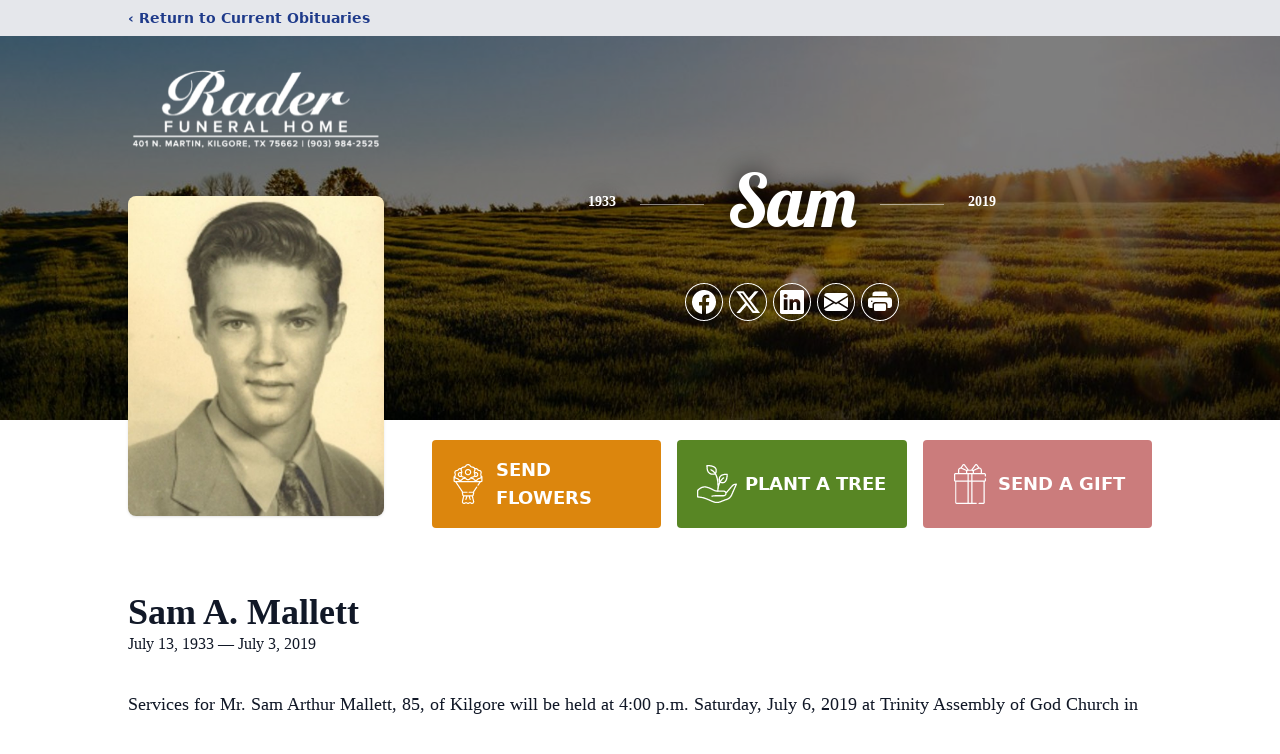

--- FILE ---
content_type: text/html; charset=utf-8
request_url: https://www.google.com/recaptcha/enterprise/anchor?ar=1&k=6LexwAIqAAAAAHaZs_j0d1AKhUOeKoRjXdAQyaxK&co=aHR0cHM6Ly93d3cucmFkZXJmdW5lcmFsaG9tZS5jb206NDQz&hl=en&type=image&v=9TiwnJFHeuIw_s0wSd3fiKfN&theme=light&size=invisible&badge=bottomright&anchor-ms=20000&execute-ms=30000&cb=a66gb2i8yws4
body_size: 48341
content:
<!DOCTYPE HTML><html dir="ltr" lang="en"><head><meta http-equiv="Content-Type" content="text/html; charset=UTF-8">
<meta http-equiv="X-UA-Compatible" content="IE=edge">
<title>reCAPTCHA</title>
<style type="text/css">
/* cyrillic-ext */
@font-face {
  font-family: 'Roboto';
  font-style: normal;
  font-weight: 400;
  font-stretch: 100%;
  src: url(//fonts.gstatic.com/s/roboto/v48/KFO7CnqEu92Fr1ME7kSn66aGLdTylUAMa3GUBHMdazTgWw.woff2) format('woff2');
  unicode-range: U+0460-052F, U+1C80-1C8A, U+20B4, U+2DE0-2DFF, U+A640-A69F, U+FE2E-FE2F;
}
/* cyrillic */
@font-face {
  font-family: 'Roboto';
  font-style: normal;
  font-weight: 400;
  font-stretch: 100%;
  src: url(//fonts.gstatic.com/s/roboto/v48/KFO7CnqEu92Fr1ME7kSn66aGLdTylUAMa3iUBHMdazTgWw.woff2) format('woff2');
  unicode-range: U+0301, U+0400-045F, U+0490-0491, U+04B0-04B1, U+2116;
}
/* greek-ext */
@font-face {
  font-family: 'Roboto';
  font-style: normal;
  font-weight: 400;
  font-stretch: 100%;
  src: url(//fonts.gstatic.com/s/roboto/v48/KFO7CnqEu92Fr1ME7kSn66aGLdTylUAMa3CUBHMdazTgWw.woff2) format('woff2');
  unicode-range: U+1F00-1FFF;
}
/* greek */
@font-face {
  font-family: 'Roboto';
  font-style: normal;
  font-weight: 400;
  font-stretch: 100%;
  src: url(//fonts.gstatic.com/s/roboto/v48/KFO7CnqEu92Fr1ME7kSn66aGLdTylUAMa3-UBHMdazTgWw.woff2) format('woff2');
  unicode-range: U+0370-0377, U+037A-037F, U+0384-038A, U+038C, U+038E-03A1, U+03A3-03FF;
}
/* math */
@font-face {
  font-family: 'Roboto';
  font-style: normal;
  font-weight: 400;
  font-stretch: 100%;
  src: url(//fonts.gstatic.com/s/roboto/v48/KFO7CnqEu92Fr1ME7kSn66aGLdTylUAMawCUBHMdazTgWw.woff2) format('woff2');
  unicode-range: U+0302-0303, U+0305, U+0307-0308, U+0310, U+0312, U+0315, U+031A, U+0326-0327, U+032C, U+032F-0330, U+0332-0333, U+0338, U+033A, U+0346, U+034D, U+0391-03A1, U+03A3-03A9, U+03B1-03C9, U+03D1, U+03D5-03D6, U+03F0-03F1, U+03F4-03F5, U+2016-2017, U+2034-2038, U+203C, U+2040, U+2043, U+2047, U+2050, U+2057, U+205F, U+2070-2071, U+2074-208E, U+2090-209C, U+20D0-20DC, U+20E1, U+20E5-20EF, U+2100-2112, U+2114-2115, U+2117-2121, U+2123-214F, U+2190, U+2192, U+2194-21AE, U+21B0-21E5, U+21F1-21F2, U+21F4-2211, U+2213-2214, U+2216-22FF, U+2308-230B, U+2310, U+2319, U+231C-2321, U+2336-237A, U+237C, U+2395, U+239B-23B7, U+23D0, U+23DC-23E1, U+2474-2475, U+25AF, U+25B3, U+25B7, U+25BD, U+25C1, U+25CA, U+25CC, U+25FB, U+266D-266F, U+27C0-27FF, U+2900-2AFF, U+2B0E-2B11, U+2B30-2B4C, U+2BFE, U+3030, U+FF5B, U+FF5D, U+1D400-1D7FF, U+1EE00-1EEFF;
}
/* symbols */
@font-face {
  font-family: 'Roboto';
  font-style: normal;
  font-weight: 400;
  font-stretch: 100%;
  src: url(//fonts.gstatic.com/s/roboto/v48/KFO7CnqEu92Fr1ME7kSn66aGLdTylUAMaxKUBHMdazTgWw.woff2) format('woff2');
  unicode-range: U+0001-000C, U+000E-001F, U+007F-009F, U+20DD-20E0, U+20E2-20E4, U+2150-218F, U+2190, U+2192, U+2194-2199, U+21AF, U+21E6-21F0, U+21F3, U+2218-2219, U+2299, U+22C4-22C6, U+2300-243F, U+2440-244A, U+2460-24FF, U+25A0-27BF, U+2800-28FF, U+2921-2922, U+2981, U+29BF, U+29EB, U+2B00-2BFF, U+4DC0-4DFF, U+FFF9-FFFB, U+10140-1018E, U+10190-1019C, U+101A0, U+101D0-101FD, U+102E0-102FB, U+10E60-10E7E, U+1D2C0-1D2D3, U+1D2E0-1D37F, U+1F000-1F0FF, U+1F100-1F1AD, U+1F1E6-1F1FF, U+1F30D-1F30F, U+1F315, U+1F31C, U+1F31E, U+1F320-1F32C, U+1F336, U+1F378, U+1F37D, U+1F382, U+1F393-1F39F, U+1F3A7-1F3A8, U+1F3AC-1F3AF, U+1F3C2, U+1F3C4-1F3C6, U+1F3CA-1F3CE, U+1F3D4-1F3E0, U+1F3ED, U+1F3F1-1F3F3, U+1F3F5-1F3F7, U+1F408, U+1F415, U+1F41F, U+1F426, U+1F43F, U+1F441-1F442, U+1F444, U+1F446-1F449, U+1F44C-1F44E, U+1F453, U+1F46A, U+1F47D, U+1F4A3, U+1F4B0, U+1F4B3, U+1F4B9, U+1F4BB, U+1F4BF, U+1F4C8-1F4CB, U+1F4D6, U+1F4DA, U+1F4DF, U+1F4E3-1F4E6, U+1F4EA-1F4ED, U+1F4F7, U+1F4F9-1F4FB, U+1F4FD-1F4FE, U+1F503, U+1F507-1F50B, U+1F50D, U+1F512-1F513, U+1F53E-1F54A, U+1F54F-1F5FA, U+1F610, U+1F650-1F67F, U+1F687, U+1F68D, U+1F691, U+1F694, U+1F698, U+1F6AD, U+1F6B2, U+1F6B9-1F6BA, U+1F6BC, U+1F6C6-1F6CF, U+1F6D3-1F6D7, U+1F6E0-1F6EA, U+1F6F0-1F6F3, U+1F6F7-1F6FC, U+1F700-1F7FF, U+1F800-1F80B, U+1F810-1F847, U+1F850-1F859, U+1F860-1F887, U+1F890-1F8AD, U+1F8B0-1F8BB, U+1F8C0-1F8C1, U+1F900-1F90B, U+1F93B, U+1F946, U+1F984, U+1F996, U+1F9E9, U+1FA00-1FA6F, U+1FA70-1FA7C, U+1FA80-1FA89, U+1FA8F-1FAC6, U+1FACE-1FADC, U+1FADF-1FAE9, U+1FAF0-1FAF8, U+1FB00-1FBFF;
}
/* vietnamese */
@font-face {
  font-family: 'Roboto';
  font-style: normal;
  font-weight: 400;
  font-stretch: 100%;
  src: url(//fonts.gstatic.com/s/roboto/v48/KFO7CnqEu92Fr1ME7kSn66aGLdTylUAMa3OUBHMdazTgWw.woff2) format('woff2');
  unicode-range: U+0102-0103, U+0110-0111, U+0128-0129, U+0168-0169, U+01A0-01A1, U+01AF-01B0, U+0300-0301, U+0303-0304, U+0308-0309, U+0323, U+0329, U+1EA0-1EF9, U+20AB;
}
/* latin-ext */
@font-face {
  font-family: 'Roboto';
  font-style: normal;
  font-weight: 400;
  font-stretch: 100%;
  src: url(//fonts.gstatic.com/s/roboto/v48/KFO7CnqEu92Fr1ME7kSn66aGLdTylUAMa3KUBHMdazTgWw.woff2) format('woff2');
  unicode-range: U+0100-02BA, U+02BD-02C5, U+02C7-02CC, U+02CE-02D7, U+02DD-02FF, U+0304, U+0308, U+0329, U+1D00-1DBF, U+1E00-1E9F, U+1EF2-1EFF, U+2020, U+20A0-20AB, U+20AD-20C0, U+2113, U+2C60-2C7F, U+A720-A7FF;
}
/* latin */
@font-face {
  font-family: 'Roboto';
  font-style: normal;
  font-weight: 400;
  font-stretch: 100%;
  src: url(//fonts.gstatic.com/s/roboto/v48/KFO7CnqEu92Fr1ME7kSn66aGLdTylUAMa3yUBHMdazQ.woff2) format('woff2');
  unicode-range: U+0000-00FF, U+0131, U+0152-0153, U+02BB-02BC, U+02C6, U+02DA, U+02DC, U+0304, U+0308, U+0329, U+2000-206F, U+20AC, U+2122, U+2191, U+2193, U+2212, U+2215, U+FEFF, U+FFFD;
}
/* cyrillic-ext */
@font-face {
  font-family: 'Roboto';
  font-style: normal;
  font-weight: 500;
  font-stretch: 100%;
  src: url(//fonts.gstatic.com/s/roboto/v48/KFO7CnqEu92Fr1ME7kSn66aGLdTylUAMa3GUBHMdazTgWw.woff2) format('woff2');
  unicode-range: U+0460-052F, U+1C80-1C8A, U+20B4, U+2DE0-2DFF, U+A640-A69F, U+FE2E-FE2F;
}
/* cyrillic */
@font-face {
  font-family: 'Roboto';
  font-style: normal;
  font-weight: 500;
  font-stretch: 100%;
  src: url(//fonts.gstatic.com/s/roboto/v48/KFO7CnqEu92Fr1ME7kSn66aGLdTylUAMa3iUBHMdazTgWw.woff2) format('woff2');
  unicode-range: U+0301, U+0400-045F, U+0490-0491, U+04B0-04B1, U+2116;
}
/* greek-ext */
@font-face {
  font-family: 'Roboto';
  font-style: normal;
  font-weight: 500;
  font-stretch: 100%;
  src: url(//fonts.gstatic.com/s/roboto/v48/KFO7CnqEu92Fr1ME7kSn66aGLdTylUAMa3CUBHMdazTgWw.woff2) format('woff2');
  unicode-range: U+1F00-1FFF;
}
/* greek */
@font-face {
  font-family: 'Roboto';
  font-style: normal;
  font-weight: 500;
  font-stretch: 100%;
  src: url(//fonts.gstatic.com/s/roboto/v48/KFO7CnqEu92Fr1ME7kSn66aGLdTylUAMa3-UBHMdazTgWw.woff2) format('woff2');
  unicode-range: U+0370-0377, U+037A-037F, U+0384-038A, U+038C, U+038E-03A1, U+03A3-03FF;
}
/* math */
@font-face {
  font-family: 'Roboto';
  font-style: normal;
  font-weight: 500;
  font-stretch: 100%;
  src: url(//fonts.gstatic.com/s/roboto/v48/KFO7CnqEu92Fr1ME7kSn66aGLdTylUAMawCUBHMdazTgWw.woff2) format('woff2');
  unicode-range: U+0302-0303, U+0305, U+0307-0308, U+0310, U+0312, U+0315, U+031A, U+0326-0327, U+032C, U+032F-0330, U+0332-0333, U+0338, U+033A, U+0346, U+034D, U+0391-03A1, U+03A3-03A9, U+03B1-03C9, U+03D1, U+03D5-03D6, U+03F0-03F1, U+03F4-03F5, U+2016-2017, U+2034-2038, U+203C, U+2040, U+2043, U+2047, U+2050, U+2057, U+205F, U+2070-2071, U+2074-208E, U+2090-209C, U+20D0-20DC, U+20E1, U+20E5-20EF, U+2100-2112, U+2114-2115, U+2117-2121, U+2123-214F, U+2190, U+2192, U+2194-21AE, U+21B0-21E5, U+21F1-21F2, U+21F4-2211, U+2213-2214, U+2216-22FF, U+2308-230B, U+2310, U+2319, U+231C-2321, U+2336-237A, U+237C, U+2395, U+239B-23B7, U+23D0, U+23DC-23E1, U+2474-2475, U+25AF, U+25B3, U+25B7, U+25BD, U+25C1, U+25CA, U+25CC, U+25FB, U+266D-266F, U+27C0-27FF, U+2900-2AFF, U+2B0E-2B11, U+2B30-2B4C, U+2BFE, U+3030, U+FF5B, U+FF5D, U+1D400-1D7FF, U+1EE00-1EEFF;
}
/* symbols */
@font-face {
  font-family: 'Roboto';
  font-style: normal;
  font-weight: 500;
  font-stretch: 100%;
  src: url(//fonts.gstatic.com/s/roboto/v48/KFO7CnqEu92Fr1ME7kSn66aGLdTylUAMaxKUBHMdazTgWw.woff2) format('woff2');
  unicode-range: U+0001-000C, U+000E-001F, U+007F-009F, U+20DD-20E0, U+20E2-20E4, U+2150-218F, U+2190, U+2192, U+2194-2199, U+21AF, U+21E6-21F0, U+21F3, U+2218-2219, U+2299, U+22C4-22C6, U+2300-243F, U+2440-244A, U+2460-24FF, U+25A0-27BF, U+2800-28FF, U+2921-2922, U+2981, U+29BF, U+29EB, U+2B00-2BFF, U+4DC0-4DFF, U+FFF9-FFFB, U+10140-1018E, U+10190-1019C, U+101A0, U+101D0-101FD, U+102E0-102FB, U+10E60-10E7E, U+1D2C0-1D2D3, U+1D2E0-1D37F, U+1F000-1F0FF, U+1F100-1F1AD, U+1F1E6-1F1FF, U+1F30D-1F30F, U+1F315, U+1F31C, U+1F31E, U+1F320-1F32C, U+1F336, U+1F378, U+1F37D, U+1F382, U+1F393-1F39F, U+1F3A7-1F3A8, U+1F3AC-1F3AF, U+1F3C2, U+1F3C4-1F3C6, U+1F3CA-1F3CE, U+1F3D4-1F3E0, U+1F3ED, U+1F3F1-1F3F3, U+1F3F5-1F3F7, U+1F408, U+1F415, U+1F41F, U+1F426, U+1F43F, U+1F441-1F442, U+1F444, U+1F446-1F449, U+1F44C-1F44E, U+1F453, U+1F46A, U+1F47D, U+1F4A3, U+1F4B0, U+1F4B3, U+1F4B9, U+1F4BB, U+1F4BF, U+1F4C8-1F4CB, U+1F4D6, U+1F4DA, U+1F4DF, U+1F4E3-1F4E6, U+1F4EA-1F4ED, U+1F4F7, U+1F4F9-1F4FB, U+1F4FD-1F4FE, U+1F503, U+1F507-1F50B, U+1F50D, U+1F512-1F513, U+1F53E-1F54A, U+1F54F-1F5FA, U+1F610, U+1F650-1F67F, U+1F687, U+1F68D, U+1F691, U+1F694, U+1F698, U+1F6AD, U+1F6B2, U+1F6B9-1F6BA, U+1F6BC, U+1F6C6-1F6CF, U+1F6D3-1F6D7, U+1F6E0-1F6EA, U+1F6F0-1F6F3, U+1F6F7-1F6FC, U+1F700-1F7FF, U+1F800-1F80B, U+1F810-1F847, U+1F850-1F859, U+1F860-1F887, U+1F890-1F8AD, U+1F8B0-1F8BB, U+1F8C0-1F8C1, U+1F900-1F90B, U+1F93B, U+1F946, U+1F984, U+1F996, U+1F9E9, U+1FA00-1FA6F, U+1FA70-1FA7C, U+1FA80-1FA89, U+1FA8F-1FAC6, U+1FACE-1FADC, U+1FADF-1FAE9, U+1FAF0-1FAF8, U+1FB00-1FBFF;
}
/* vietnamese */
@font-face {
  font-family: 'Roboto';
  font-style: normal;
  font-weight: 500;
  font-stretch: 100%;
  src: url(//fonts.gstatic.com/s/roboto/v48/KFO7CnqEu92Fr1ME7kSn66aGLdTylUAMa3OUBHMdazTgWw.woff2) format('woff2');
  unicode-range: U+0102-0103, U+0110-0111, U+0128-0129, U+0168-0169, U+01A0-01A1, U+01AF-01B0, U+0300-0301, U+0303-0304, U+0308-0309, U+0323, U+0329, U+1EA0-1EF9, U+20AB;
}
/* latin-ext */
@font-face {
  font-family: 'Roboto';
  font-style: normal;
  font-weight: 500;
  font-stretch: 100%;
  src: url(//fonts.gstatic.com/s/roboto/v48/KFO7CnqEu92Fr1ME7kSn66aGLdTylUAMa3KUBHMdazTgWw.woff2) format('woff2');
  unicode-range: U+0100-02BA, U+02BD-02C5, U+02C7-02CC, U+02CE-02D7, U+02DD-02FF, U+0304, U+0308, U+0329, U+1D00-1DBF, U+1E00-1E9F, U+1EF2-1EFF, U+2020, U+20A0-20AB, U+20AD-20C0, U+2113, U+2C60-2C7F, U+A720-A7FF;
}
/* latin */
@font-face {
  font-family: 'Roboto';
  font-style: normal;
  font-weight: 500;
  font-stretch: 100%;
  src: url(//fonts.gstatic.com/s/roboto/v48/KFO7CnqEu92Fr1ME7kSn66aGLdTylUAMa3yUBHMdazQ.woff2) format('woff2');
  unicode-range: U+0000-00FF, U+0131, U+0152-0153, U+02BB-02BC, U+02C6, U+02DA, U+02DC, U+0304, U+0308, U+0329, U+2000-206F, U+20AC, U+2122, U+2191, U+2193, U+2212, U+2215, U+FEFF, U+FFFD;
}
/* cyrillic-ext */
@font-face {
  font-family: 'Roboto';
  font-style: normal;
  font-weight: 900;
  font-stretch: 100%;
  src: url(//fonts.gstatic.com/s/roboto/v48/KFO7CnqEu92Fr1ME7kSn66aGLdTylUAMa3GUBHMdazTgWw.woff2) format('woff2');
  unicode-range: U+0460-052F, U+1C80-1C8A, U+20B4, U+2DE0-2DFF, U+A640-A69F, U+FE2E-FE2F;
}
/* cyrillic */
@font-face {
  font-family: 'Roboto';
  font-style: normal;
  font-weight: 900;
  font-stretch: 100%;
  src: url(//fonts.gstatic.com/s/roboto/v48/KFO7CnqEu92Fr1ME7kSn66aGLdTylUAMa3iUBHMdazTgWw.woff2) format('woff2');
  unicode-range: U+0301, U+0400-045F, U+0490-0491, U+04B0-04B1, U+2116;
}
/* greek-ext */
@font-face {
  font-family: 'Roboto';
  font-style: normal;
  font-weight: 900;
  font-stretch: 100%;
  src: url(//fonts.gstatic.com/s/roboto/v48/KFO7CnqEu92Fr1ME7kSn66aGLdTylUAMa3CUBHMdazTgWw.woff2) format('woff2');
  unicode-range: U+1F00-1FFF;
}
/* greek */
@font-face {
  font-family: 'Roboto';
  font-style: normal;
  font-weight: 900;
  font-stretch: 100%;
  src: url(//fonts.gstatic.com/s/roboto/v48/KFO7CnqEu92Fr1ME7kSn66aGLdTylUAMa3-UBHMdazTgWw.woff2) format('woff2');
  unicode-range: U+0370-0377, U+037A-037F, U+0384-038A, U+038C, U+038E-03A1, U+03A3-03FF;
}
/* math */
@font-face {
  font-family: 'Roboto';
  font-style: normal;
  font-weight: 900;
  font-stretch: 100%;
  src: url(//fonts.gstatic.com/s/roboto/v48/KFO7CnqEu92Fr1ME7kSn66aGLdTylUAMawCUBHMdazTgWw.woff2) format('woff2');
  unicode-range: U+0302-0303, U+0305, U+0307-0308, U+0310, U+0312, U+0315, U+031A, U+0326-0327, U+032C, U+032F-0330, U+0332-0333, U+0338, U+033A, U+0346, U+034D, U+0391-03A1, U+03A3-03A9, U+03B1-03C9, U+03D1, U+03D5-03D6, U+03F0-03F1, U+03F4-03F5, U+2016-2017, U+2034-2038, U+203C, U+2040, U+2043, U+2047, U+2050, U+2057, U+205F, U+2070-2071, U+2074-208E, U+2090-209C, U+20D0-20DC, U+20E1, U+20E5-20EF, U+2100-2112, U+2114-2115, U+2117-2121, U+2123-214F, U+2190, U+2192, U+2194-21AE, U+21B0-21E5, U+21F1-21F2, U+21F4-2211, U+2213-2214, U+2216-22FF, U+2308-230B, U+2310, U+2319, U+231C-2321, U+2336-237A, U+237C, U+2395, U+239B-23B7, U+23D0, U+23DC-23E1, U+2474-2475, U+25AF, U+25B3, U+25B7, U+25BD, U+25C1, U+25CA, U+25CC, U+25FB, U+266D-266F, U+27C0-27FF, U+2900-2AFF, U+2B0E-2B11, U+2B30-2B4C, U+2BFE, U+3030, U+FF5B, U+FF5D, U+1D400-1D7FF, U+1EE00-1EEFF;
}
/* symbols */
@font-face {
  font-family: 'Roboto';
  font-style: normal;
  font-weight: 900;
  font-stretch: 100%;
  src: url(//fonts.gstatic.com/s/roboto/v48/KFO7CnqEu92Fr1ME7kSn66aGLdTylUAMaxKUBHMdazTgWw.woff2) format('woff2');
  unicode-range: U+0001-000C, U+000E-001F, U+007F-009F, U+20DD-20E0, U+20E2-20E4, U+2150-218F, U+2190, U+2192, U+2194-2199, U+21AF, U+21E6-21F0, U+21F3, U+2218-2219, U+2299, U+22C4-22C6, U+2300-243F, U+2440-244A, U+2460-24FF, U+25A0-27BF, U+2800-28FF, U+2921-2922, U+2981, U+29BF, U+29EB, U+2B00-2BFF, U+4DC0-4DFF, U+FFF9-FFFB, U+10140-1018E, U+10190-1019C, U+101A0, U+101D0-101FD, U+102E0-102FB, U+10E60-10E7E, U+1D2C0-1D2D3, U+1D2E0-1D37F, U+1F000-1F0FF, U+1F100-1F1AD, U+1F1E6-1F1FF, U+1F30D-1F30F, U+1F315, U+1F31C, U+1F31E, U+1F320-1F32C, U+1F336, U+1F378, U+1F37D, U+1F382, U+1F393-1F39F, U+1F3A7-1F3A8, U+1F3AC-1F3AF, U+1F3C2, U+1F3C4-1F3C6, U+1F3CA-1F3CE, U+1F3D4-1F3E0, U+1F3ED, U+1F3F1-1F3F3, U+1F3F5-1F3F7, U+1F408, U+1F415, U+1F41F, U+1F426, U+1F43F, U+1F441-1F442, U+1F444, U+1F446-1F449, U+1F44C-1F44E, U+1F453, U+1F46A, U+1F47D, U+1F4A3, U+1F4B0, U+1F4B3, U+1F4B9, U+1F4BB, U+1F4BF, U+1F4C8-1F4CB, U+1F4D6, U+1F4DA, U+1F4DF, U+1F4E3-1F4E6, U+1F4EA-1F4ED, U+1F4F7, U+1F4F9-1F4FB, U+1F4FD-1F4FE, U+1F503, U+1F507-1F50B, U+1F50D, U+1F512-1F513, U+1F53E-1F54A, U+1F54F-1F5FA, U+1F610, U+1F650-1F67F, U+1F687, U+1F68D, U+1F691, U+1F694, U+1F698, U+1F6AD, U+1F6B2, U+1F6B9-1F6BA, U+1F6BC, U+1F6C6-1F6CF, U+1F6D3-1F6D7, U+1F6E0-1F6EA, U+1F6F0-1F6F3, U+1F6F7-1F6FC, U+1F700-1F7FF, U+1F800-1F80B, U+1F810-1F847, U+1F850-1F859, U+1F860-1F887, U+1F890-1F8AD, U+1F8B0-1F8BB, U+1F8C0-1F8C1, U+1F900-1F90B, U+1F93B, U+1F946, U+1F984, U+1F996, U+1F9E9, U+1FA00-1FA6F, U+1FA70-1FA7C, U+1FA80-1FA89, U+1FA8F-1FAC6, U+1FACE-1FADC, U+1FADF-1FAE9, U+1FAF0-1FAF8, U+1FB00-1FBFF;
}
/* vietnamese */
@font-face {
  font-family: 'Roboto';
  font-style: normal;
  font-weight: 900;
  font-stretch: 100%;
  src: url(//fonts.gstatic.com/s/roboto/v48/KFO7CnqEu92Fr1ME7kSn66aGLdTylUAMa3OUBHMdazTgWw.woff2) format('woff2');
  unicode-range: U+0102-0103, U+0110-0111, U+0128-0129, U+0168-0169, U+01A0-01A1, U+01AF-01B0, U+0300-0301, U+0303-0304, U+0308-0309, U+0323, U+0329, U+1EA0-1EF9, U+20AB;
}
/* latin-ext */
@font-face {
  font-family: 'Roboto';
  font-style: normal;
  font-weight: 900;
  font-stretch: 100%;
  src: url(//fonts.gstatic.com/s/roboto/v48/KFO7CnqEu92Fr1ME7kSn66aGLdTylUAMa3KUBHMdazTgWw.woff2) format('woff2');
  unicode-range: U+0100-02BA, U+02BD-02C5, U+02C7-02CC, U+02CE-02D7, U+02DD-02FF, U+0304, U+0308, U+0329, U+1D00-1DBF, U+1E00-1E9F, U+1EF2-1EFF, U+2020, U+20A0-20AB, U+20AD-20C0, U+2113, U+2C60-2C7F, U+A720-A7FF;
}
/* latin */
@font-face {
  font-family: 'Roboto';
  font-style: normal;
  font-weight: 900;
  font-stretch: 100%;
  src: url(//fonts.gstatic.com/s/roboto/v48/KFO7CnqEu92Fr1ME7kSn66aGLdTylUAMa3yUBHMdazQ.woff2) format('woff2');
  unicode-range: U+0000-00FF, U+0131, U+0152-0153, U+02BB-02BC, U+02C6, U+02DA, U+02DC, U+0304, U+0308, U+0329, U+2000-206F, U+20AC, U+2122, U+2191, U+2193, U+2212, U+2215, U+FEFF, U+FFFD;
}

</style>
<link rel="stylesheet" type="text/css" href="https://www.gstatic.com/recaptcha/releases/9TiwnJFHeuIw_s0wSd3fiKfN/styles__ltr.css">
<script nonce="rcvNt5eZHJUozOV24A9KMg" type="text/javascript">window['__recaptcha_api'] = 'https://www.google.com/recaptcha/enterprise/';</script>
<script type="text/javascript" src="https://www.gstatic.com/recaptcha/releases/9TiwnJFHeuIw_s0wSd3fiKfN/recaptcha__en.js" nonce="rcvNt5eZHJUozOV24A9KMg">
      
    </script></head>
<body><div id="rc-anchor-alert" class="rc-anchor-alert"></div>
<input type="hidden" id="recaptcha-token" value="[base64]">
<script type="text/javascript" nonce="rcvNt5eZHJUozOV24A9KMg">
      recaptcha.anchor.Main.init("[\x22ainput\x22,[\x22bgdata\x22,\x22\x22,\[base64]/[base64]/[base64]/[base64]/cjw8ejpyPj4+eil9Y2F0Y2gobCl7dGhyb3cgbDt9fSxIPWZ1bmN0aW9uKHcsdCx6KXtpZih3PT0xOTR8fHc9PTIwOCl0LnZbd10/dC52W3ddLmNvbmNhdCh6KTp0LnZbd109b2Yoeix0KTtlbHNle2lmKHQuYkImJnchPTMxNylyZXR1cm47dz09NjZ8fHc9PTEyMnx8dz09NDcwfHx3PT00NHx8dz09NDE2fHx3PT0zOTd8fHc9PTQyMXx8dz09Njh8fHc9PTcwfHx3PT0xODQ/[base64]/[base64]/[base64]/bmV3IGRbVl0oSlswXSk6cD09Mj9uZXcgZFtWXShKWzBdLEpbMV0pOnA9PTM/bmV3IGRbVl0oSlswXSxKWzFdLEpbMl0pOnA9PTQ/[base64]/[base64]/[base64]/[base64]\x22,\[base64]\x22,\[base64]/[base64]/Do2NzKEzCoMOJbVLCo2hsw5zDh8KoXW/Ds8OZwownwoIZMsK3AMK3d3/CvGzChDQhw4VQXU3CvMKZw6nCj8Ozw7DCp8Ojw58lwpNcwp7CtsKNwo/Cn8O/wpcCw4XClTLCq3Z0w6jDpMKzw7zDi8Ohwp/DlsKJM3PCnMKIU1MGEcKqMcKsPiHCusKFw5Vrw4/CtcOCwrvDihl9YsKTE8KZwpjCs8KtAxfCoBNlw6/[base64]/DqsKUJsOHw7BHWBzCmw7CrA7Cpn8+YQ/CpXvDvsOUYWQsw5Fowq/[base64]/Dr8OBwqXDuXh5JhjDqcKiO2fDsXZXADnDnMO2wrbDu8O1wqPCriPCgsKUCw/CosKfwq9MwrLDk0hSw6g/N8KkeMKXwpzDisK8U2tew5/CgiADdhFSRsKww6hlV8OVwpXCl1rDuR1ZdsOOKUjCsMO4w4rDgMK/wovDjGl4JiMCTRlJLsKiwqlXZ0bDvsK1L8KiURzCox7CgwrCi8Kvw5LDugLDu8K1wpbCgsOFScOqE8OkEn/Dt14BRsKQw7XDosKQwrLDvcKDw5Fdwocqw5/Cm8KmSMK4wrnCpWLCnMKcUVnDlcORwr0eC13ClMKaF8OdD8K1w5bCjcKHRDHCj17CiMKxwowBwrVRw4ZCTm4NGTRhwrHCgxjDkStCQjJPw5I2IzgVKcOVD2N7w4MCKwpZwoUuc8KxXsKnQAvDkXzDisKgw4vDj2vCh8OmBhINM0PCmsKxw7fCs8KbH8O/F8Okw5jCn1vDiMKxKnDCi8KPK8OIwqLDucO9ZkbCph3DoEjCusOqacOCXsOnRcOGwqIDLsODwrnCq8OKXQzCvA0+wqjDllsEw51sw6XDlcKow5o1A8ODwrfDoGHDg0rDscKKCWteasO5w53DjMKLSV1/[base64]/DhcKfwq4dw5Epw6tje2g2wphsIkINGMKkTVXDk0FwIUVWw43Du8OfLsOAfMObwr4kw6ZiwrHCisKAwq7DrcK+Og/DtXHCqSpNciTCtsO+wq5jSSp3w6LChF98wpDCjcKzcMOawoM9wrZbwrJ4wpRRwrbDvEfCkELDpynDjDzCty1TN8OrGcKtW2HDlg/[base64]/DmSzCpRnCksKmFBtPTXl4woMswotafsKTw7BGTELCjcKhw7XCpMK0f8O7QsKgw5fCucKRwrfDqjvCvMO/w57DsMKwLVUawrvCgMOIwozCggF3w7HDsMK7w5DCojImw5swGsK2TzbCqsKRw48CbsOBG3TDiV1DdWxZaMKuw5pqECHDokDCpgxFFXhiQBTDh8OpwoLCoGjCmyk0SwJ8wqM5DXE2w7LDg8KOwqlkw4BAw7PDmcK+wrt7wpgmwr/[base64]/DqsKcIsOyw5kUZRvCmsOmWMKDw5jCusOFw7Z+BsOSwpzCsMK4UMKDXR3Dr8O6wqnCozrDlT/CmsKbwonChMOZcsOcwqrCp8OfKHjCuEfDsCvDhMO8woJgwoLDjQwqw451wop2OcK6wr7CkgjDkcKVNcKhJBwAT8KgCwHDgcO9TBU0L8K1LsOiw4twwrvCnzJIHcOGw60aZT7DssKHw7zDhsKcwpBhw6DCuWwrQcKrw7l0fDbCr8K7HcKuwpfDjMK5PsO/b8Kbw7EUTHY9wqrDrQQtb8OtwrjCgAQbeMKQw69DwqY7KAw+wrArPBdQwok0woclehxrw5TDgMO/woJQwoBMEgnDlsOgOVrDnsKqccOEw5rDrmsqe8Ktw7Qdwpo+w5Fkwr0uBmTDjT7DpsKlBMOhwp9NesKPwqHCksO+wokvwoYqYTwIwrrCosOnLhFoYi7DnsOKw4o4w4wyfV9YwqLDm8OawpbCix/DosOLwqp0JcOgXyVmKSQnw6zDtGnDn8OocMOJw5U6woRgwrR2CXnDm0xrBDUDXWnDgDDDrMKNw70HwoDDmMKTWMKuw4F3w6DDq1TCkiHDrCsvZy9hWMKjHXEhwrHDqnFACsOmw5VdekDDsF9Pw6kSw603GyTDrGIRw5/DicKBw4Z3F8KVwpsKaWPDqildOm9SwrjDs8KrSn80w6PDtsKrwqvCgMO5DcKDw5zDn8OTw4tVw4fCs8OLw604wqrCnsO2w5HDvh5iw6/CrjLDg8KONnbCvyzDmBjCniwbLsK3bAjDqjpswpxww4Few5bDsDsAw59Hw7TDpsOQwppBw5LCtsOqMmoqPsKJecODE8K4wrjChFjClznChgc5w6vCrWrDthIQCMKhwrrCp8Kpw47DhcOQw4nCjcOsa8KdwoXDuFzDihbDvcOUasKDB8KUJRBAw5DDsUPDocO/PcOlWsK/[base64]/DiMKXE3bCjSfCiMKESMOrYGI3wqx/[base64]/DpVHDugV8w4XDsQ7CvsK+wqshVsOfw7dHwqcqwrTDk8Okw7PDr8KsOcOybgQOHcKqBHoaOsKqw7DDjDnDj8ObwqDCiMOOCSfClDU3XMK8ByDCnMK5A8OKWU7CtcOoW8KGCMKEwqLDqiQDw5JqwqbDl8O8wqFFZhvDh8Kvw7MuHS93w4Q2KsOvPS/[base64]/DgsKBwrkgW8O4wpfCjnwDGmnCpCchw4gswoojwo3DklDCtMOfw77Dv1NMwpXClMOtPwfCpMOOwpZ0wpvCtStaw75Fwr8Lw7xOw6vDoMO9DcOwwrITw4RAA8K6XMOobHXDmn7DgMONL8KtNMKOw4xgw6t0SMOAw4Mpw4liw7Q/X8KYw5PClsOUYXk7w6IOwprDiMOxLcO1w4DDjsOSwrMfw7zDgcKow6bCssOpMDJDwrBLw5ZdIzJxwr9ZGsKKYcKWwoRwwr98wp/CiMKowpokG8K0wr7CgcKUPFzDsMK9UzpFw5BaE17Ck8O2VcKhwq3DoMO6w5XDpj53w5bCvMK/wog1w43CiQPCrcOwwrrCgMKlwqkwBxnDoXJvSsO+A8K7dsK3Y8OvG8OWwoNISlrCpcKkesO0AXZxV8OMw74/w43DvMK4w6Jiwo/CrsOcw7HDi255TSNRbhljOh3Ds8O4w7HCtcOVSiJFDwPCvsKpKmxVw6tcXCZow7Apex19AsKjw6vCgCE9bMOoQsOXU8Kgw4pHw4PDpg12w6PDjMOif8KkMMKXD8OjwposVR7CnDrCmMKDY8KNMCjDmkgZNSJkw4sYw6rDi8K/[base64]/woDDsARKw409E8KXwqF5QsKiwqfDusKnZsK6wqB1WEUnw7HDnMOzUz7DicK0woR0w4TDmxg4woJQK8KJwrPCuMKDCcKaGhXCpQ48V3rDnMO4FHjCnhfDn8Kgw7jCtMO3w6AOFT7CqTLDowMnwrg7V8KPUMOVA0zCrsOhwqBAwpI/UUfCjBbDv8KISUpKAz96D33CosOcwoYrw5HDs8Kxwp4OWBdpIRwNXMO6EcOiw753cMK6w6gXwqZ4w5rDhhzDvBfCjcK4Gngow5zDvw8JwoPCgsKZw41Nw6R5EsOzwqQ1NcOBw7oFw5TDj8O8WcKTw4vDlcOTR8KTUMKuVcO0ayrCixbDhBhqw7/[base64]/DgsOmwqjCiQrCrDjCpMOEW8OGUMOaw5JhwoTCpztsPkdmw6tLwqt2PEt9YkRbw5AOwqVwwovDlVQmL2vCi8KHw4RXw4o5w4LCl8KswpPDgcKODcOzUht4w5RywqYiw5ENw4VDwq/CgyDCmnHCncOAw4xJC0k6wo3DhMKlbMOHYGJ9wp8ZI0cqfsObMScZGMOcHsK8wpPDssOSfD/CksKpB1BySXQJw6rDnT3DnFHDrFwnYsKpWyjCi0tmWsKVGcOLHsOaw5jDmsKENFc5w6LCqMOkw4sbUjNsWnPCqT5kwrrCoMKpWDjCpiNeUzLDm1XDnMKtNQEmHVbDkWZUw4kfwprCpsODwpnDpVzDq8KcAsOXw6TClhYPwrvCpjDDhVw/SFPDnFVkw6knDcOuw4Ytw5Zkw6wjw5wdw79JEsO/w6U0w5bDpDsGTDPDjsKFGMOwI8O9wpNFP8OePDbCjwFrwqzCiBbCrl9NwqdswrkpIUAVIAzDm2jDpcOVG8OZRhjDocKewpVtD2dRw7zCocKqaiLDlDl5w7fDksOGw4/CssKqYcKvQEQ9ZVFfwp4swrpnw5JVw5HCs37DlwvDuxRRw57Djl0Iw751YXBmw7nCshLDm8KCXDheMWjDvmzCrsKaJ1TCm8OMw5FGMRQPwpk3bsKFGsKCwqZQw5QNS8OPbsKDwrdNwrLCo2nCvcKgwosJScKxw7QNTW/CvGpTNsOsXsOyI8O2ZMKaZEXDrhrDkXjCjE3CtjXCmsOJwqlRwqQJw5jDmsOaw43Clyx8w7Q6EsKnwoXDlcKvwpHCrTkTU8KrWMKaw6IMIyXDnMKZwoVJSMKrUsOpaH3DisKlwrBQFlN7GzLCmn7CuMKqOCzDjFl4w6/[base64]/[base64]/CoMKqwqzCtMKtOEHChMKpOzg9w5ohwqdJw7nDjWTCq3zCmnd6BMKWw6wLLsKUwrgVCkPDncOCKFgiKsKZw6LDpijCnBI8EVtew4zCkMO2b8OTw4Nqwq9XwpkAw6BlccK5w4vDhMO5KifDgMOKwq/CocOMLHPCscKVwqHClFLDrl/[base64]/HX7Dg8OoJWPDsnXCrmHDtcOuWmfCmMKQMBHCvF/[base64]/DjzDDtcK1RC/CrsOXwq7CiMK3w5QEeSIIw6kIN8OxcsOaAEbCocK8wrDDtsOrPsOWwrMoAMOKwqbCiMK6w7JLFMKKRsK6DRrCucOSwqAjwopGw5/DgFHCjcOYw4bCiTPDksKbwqrDkcKGN8OfSlNMw6rCmw8nc8KtwoLDicKJw4nCo8KJTsK0woXDmcKjVcOUwrjDtsK/wpDDrnQfM0ctw4PCox3Cl1olw6kcaS1Ywqk2UcOdwrQ0wqLDhsKDPcKpKHpgS2HCq8O2DTJaEMKMwoQ1KcOyw57DlWgVIsK+JcO9w5fDiUnCucOTwolpC8KfwoPDii5Uw5HChcO0wp5pMR8IKcO7cz/CgVIYwrk9w6XCrxDCgiXDjMO3w4lLwpHDqXXClsK/w7TCtADDqcK+Q8O6wpILclTCgcO0SiIKwrhpw5PCrMKiw7jDp8OcNsK8wrdzSxDDpMOefMKKY8O+dsOWwq3CtxvCl8K9w4/Cg1B4GHQfw5toYhLDncKRISpgMXEbw5kCw7TDjMO3aDnDgsKoMELCucOow5HCuwbCj8KQZ8OYUsKQwpVewoIhw7rDnB7CllvCg8Kzw79pfm5kPMKOwqHDgWTDncKgIB7Dpl0WwqvCpsOawqYcw6bCoMKJwoLCkE/DlnhnWV/ClkYBD8KMD8ObwqJSe8K2ZMOVHngJw7vCjcOuQBTDksKhwqY/[base64]/CjWUKbUnDp8KRJMK2w40qw5/DosK+bFbCrmDDukDCo8K2wpTCpldTfcKXNMOQGcOGwpduwrnDmBvDv8ODwogiDcOxPsKhYcKoAcKPw6gDwrl8wrRZVMOowpnDm8Oaw4xqw7XCpsOjwrhCw4gvwqYmw5DDnl5Jw4cXw4nDr8KQwpDCjDHCsnbCrg/DhUPDtcO0wp3DisKpwqdaPQIRL29sZ1rCiwjDo8Ofw7HDl8KPR8Kxw5FoMCXCvGAAaiPDqn5IFcO4FsKJAxrCkVzDmzXCgWjDpzHCrsO3K1B0wrfDjMOJL33CjcKscMKXwrFwwqLDs8OiwozCtsOcw6vDgMO/[base64]/Cm8Kbw4lMYgZFworCt8KnH8OQHMK9wovCscKgUW5+KAnCmVLClMKdXcOEXMKFU0zDqMKHYMO0SsKpUMO6w6/DoxPDpFIjU8OewrnCrRnDrDkLwqnDosOHw6fCt8KldGvCmcKLwoAZw5zCrcOzw6fDt1vCjMKGwrzDukLCtMK7w6XDjX3DhMKsMwDCqsKawqrDqXvDgVbDujUvw49VI8OWVsOPwqfCnV3Cr8O6w7FKacK6wrrDs8K4EWgpwqrChX3CusKGwqRywr0/[base64]/DhcOQw53DgwgQBA9UXcOFFMK8EMO/UsKQW1Zewopvw7ULwp96HUbDlBctY8KBNMKVw6U8wrPCqsO0ZkrDpxEiw54qwp/Clkliwr5iwrc7LUTDl310J0VKw5XDtMOBMsKPaFPDkMORwqA6wpnDlsOjcsKXw61+wqUceVNPwo4VDg/Dvj3Dp3jDg1jDpGDCglVkw7rClgnDtcORw7DDpQ3ChcOCRhpYwoZ3w4oGwpLDvcO1TydAwp81wrJuUsKVH8OVfcOueUBsTcOzERXDl8KTd8Kyajl9wrLDmsO9w6vDg8KmEE8Tw4M0HADDtWLDlcKFDcKMwoLDsBnDusOlw4BWw74rwqJkw75iw7/Ci05fw6wWdRx5wofDtMO/[base64]/Dk8KPw5PDuAPDsMOdaMOHw57Ck8OpQzdLwqbDg8OhaG7DuXtRw5fDtxMGwrMFEnbDrUZrw5ASMCXDpw7DuEHChnNJFHw8GcOhw5NyJMKlMiLCo8Olw4nDtcO5asKjZMKbwpPDmiDDj8OsdGgOw4/Duy7CnMK7H8OJBsOmw6rDtsKZOcK/w4vCucOHRMOnw6bClcKQwqbCscOfUzNSw7LDoQLDp8KYw65dZ8KCw7JOY8O4L8KALnPCssOEJsOeSMOhwqg8S8KiwonDv0khwpoYAi1gL8OxVC/CoG0iIcOvesO2w7bDjyHCpkDDnEdDw4TCmnhvw7vClh0pICfDkMKNw740w7Y2Cj3CvjFBwpnDqCViKE3ChMO2w5bDgmx/b8K8woYAwoTDgcOGwpfDlMO6YsO1wpIFecOsQ8KhM8OzLSh1w7LCl8KCbcKdPTYcKcO4NmrDkcOpw518QAfDpwrCmjrCqcK8w7XDmTHDoTXCk8O7w7gQw6JTw6Y5wq7DoMKLwpHClwRIw75xaFzDl8KLwr82a1wUJzlrVjzDicKafnMuQS8TesOfE8KPFMKbfUzCpMO/HSbDsMKjHcKOw57DuBBUDx0ew7shecOzw6/CuxljUcKvWCzCn8OMwrtIwq49AMOZHDHDphnCkDg/w6M9wonDgMKzw4nCvHADfWpsYMKRP8ODFsK2w7/Dn3lmwpnCqsOJLysRc8OeUMOmwpnCosOgCCDCtsK6w4YkwoMMZw3Ct8KFJyHDvTFWwprDmcKLScKkw43Clm8cwoHDlsK2DsKacMOgwo50d2vClU4GZUduwqbCnxJGLsKyw4TCqTjDrsO9w7E8CRnDq0TCp8OKw492CGYrwpIyHkzCnj3CiMK5axkWwq/DijY7MkcseR83axDCtjcnw7xsw7wYJ8OFw516cMKYb8Krwrk4wowpTVY6w4zDgRtQw7EpXsOYw5syw5rDuHrCi24PecOLwoFKw6NoA8K/w77DlgDDtSbDtcOSw6/Dn3BraRZew7TDryMWwqjCvQvDngjCjxIrw7tWc8Kgw44CwrhUw6AjKsKnw4PDhcOOw4ZdC0/[base64]/[base64]/CoVrDvcKxAzDCryU2e8OHfibDqwYaacKZw5Q3K0Q5BcO5wr9QfcKyM8ObRXxqDFXCg8OWY8OGMlHChsOwJBvDiSrChjA7w47DnV4MVcO+woDDkGQdImwqwqbDocOuOBM+a8KJIMKWw7bDvG3DtsOLHcOzw6Vhwo3Ct8OFw6/DklrDp3rCoMOxw4DDsxXCoC7CscK6wp8Pw5V9wrBEETsRw4vDp8KBw7htwrjDusKMfMOPw4oQJsOUwqc6e1zDpnVsw5sZw4p4woUQwq3CiMOPFnvDsm/[base64]/DrCTCv8K1w6NEwo0twpTDu3fDtE4vwqLDrsKzwqAUPcKMTsK2ECjCscKDJVQMw6RGCXwGYXjCrsKAwq0RSlEAEcKywqDCgVDDlsKww5V+w4gawpvDp8KURGk/V8KpDE/Cpj3DvsOAw7BEGl3CtcKBZzXDvMKjw4onw7Z/wqdQBn7DuMOtacKxUcKtInYdwrjCs2V1GUjDgnh9OMKQChpowonCr8K/A3DDu8KfN8Kdwp7ChsKbP8K5wq0WwrPDmcKFLMOkw5LCmsK/eMKfBAPCoBXCuQQbSsK8w6fDuMOfw61Xw5ccBMK6w61NFB/DmwZxFcOQMMKeV00Bw6dpUsOnXcK/w5fCpcKbwp1/WT3Cr8KvwrHCggrDq23Dt8OzDsKQwonDolzDoU3DhWvCnn8ewrRNSsOjw7TCicO4w50YwrXDvsOlaVZzw6ZqL8OrfSJ3w5c/w4HDmh5BbnfCpyvDgMK/[base64]/DpMKveC/[base64]/[base64]/Dvzh5SGYuwrM4FMKRQcK3WBrCo8OKw6nDkcO2O8O5KQAlGk92wq7Cti08wpvDoljCvH4XwobCt8Ouw5HDjyjDocKdWUcQD8O2w67CmXgOwrnDmMORw5DDqcKAD2zCh0h/dnhsbFHDs0rCqDTDnHI+w7Y0w4TDkcK+ZG0UwpTDg8Ozw5QrAw3DgsK8YMOnS8OuLMKUwpBhOFA6w4pow4DDhl3Dn8K2dcKKw4XCqsK9w5XDnyR8dQBbw49BL8K9w6AvPB3DlUbCp8ONw7XCosK/w4XCl8OkMUHDosOhwo7CkmTDosOaWWXDoMO/woXCig/CjEsAw4oGw4jDtcKVRnptc2HCtsKYw6bCqsKUacKnUcObBMOrc8KvScKcXA7CgFBBBcKHw5vDisOOw7jDhmoxMMOOwoPDmcOXVlkjwrHDg8KbMnXDoEYlCnHCiCh8NcOcYRnCqSkwcCDCmsK5Q27CsGM+w6xzAsOwIMKvw4PDgMKLw51xwqnDiCbCs8KOw4jCrDwywq/Cp8K4wqRGwrt/IsOBw45fAMObQGowwpLDh8Kmw4NOwodgwpzClsOdH8OvDMK3CcKnAcKuw4ozNFDDvW3DtcOqwoErbMOHZMKSICXDqMK0wohtw4DChkfCoHHDlcOGw4p1w6VVSsOWwqHCjcOqCcKUMcOEwpbCizMIw6BxDjpwwpNow5wCwoxuexpEw6vClW4dJcKTwr1NwrnDoi/DrE9yX2zDqX3CuMOtwrpJwrvCljnDocOdwpjDksOLRgIFwqjCtcKlDMOiw4vDgUzDmHfCn8OOwojCrcODa1fDtj7Dhg7DqsKMNMOnUHxBU10fwqTCoyllwr3DusOCO8Kyw6bDsmk/wrtpV8OkwptfIxp2LRTColLCu0tCeMODw5UnVsKvwotzQC7CljAuw5LCusOVP8K9cMOKDsK2wofDnsK6w6Z2wpB2T8OaWm/CnGdEw7/[base64]/DuUfCrB7Dh1xjwphqwr/[base64]/[base64]/bMKHdTfDoS5Mw4UIE8KsFMKjwpQJVyc8csKsKjbDjQF8VQPCl3vCl2V0RMO8wqbCg8OTbH9JwoVhw6ZQwrBGaCg7wpUswqbCuCrDosKVHU0nCcOPOz0xwokvYF0YDyc8VgUHJ8KqSsONNcKKBwLCnQHDrXZew7AOTjgxwr/[base64]/CncO/PcOgw5HDtcO/wpHChg3Dp8KlC8OSw6Uvw7DDqMKGw5bClMKOSMKiXUVCTsK5dzvDqA/Dj8KFGMO4woTDucOIEwAzwqLDtMOFwqU+w6PCujfDmcKow77DtMObw7LCkcOcw7gqBRVPHivDkWt1wrkmwp0GEgNNYnDDusKGwo3CoEfClcKrAjPCpEXDvsKyI8ORL0PCjMOHU8KxwqNZJGJ9A8KmwoVzw6XCiRp2wqrDscKCN8KVw7cfw6g2BMOhJS/ClMK8K8KzOTVuwpfCjMO0KMK9w7o8woVpLy5ew7TDlRgoK8ODAsKMa0kQwp4Tw7jCucOcOMKzw6dvPMODBMKpbxxFwqfCqsKfJsKHOsKsesO3TMOOTsOoGGAjYsKFwoEtwq7Ch8KVw4piPgXDtcO/w63CkRx7PRI0wpnCvWQfw7zDu3fDr8KmwqA5VgjCu8K0BRjDocOFcW7CiC/CuVdvf8KJwp/[base64]/ChMOHSA/CqQwFWsORTsO/LMKAw40XTjLDhsOTw47CnsO/w7nCgxTCmRnDow/DkEHCrkHCh8O5w5rDjTTDhXhpSsOIwrPChUfDsHfCpEAXw5Y5wofDtsKaw7/[base64]/wrTCsHtFwpDDvxUMNzhBJcOMwqnCr2vCtgYhwrHDskc0Rlx7GMOmEFHCuMKkwofDu8KjWVjDmBR/E8Kbwqt5RlLCl8KswppwfUhtP8Ofwp7ChwjDisO0wrsCVhrCmUJZw6NKwoplBcO2dCzDtl7DsMOWwrAhw5tuGA/CqcKPZ3fDj8ODw7vCnMK7Xit4PcK4wq/DjGtUdkkPw5UUGTDDiXHCmHh4XcO8w6UAw7jCv3jDqFTCpDPDqkvClCHDkMKOTcKORwAfw5IrATFBw656w6IVNcKkIxR0blsYWjsSwqjCiGnDkyTCgMOdw758wpwnw63CmMK2w4R3asO/woHDp8OoCyfCgkjDvsK0wqMrwp8Pw50UF2XCrzJ4w6YTeSTCs8OxBMKqW2nCkU0zPsOnwoo6bngFHcOcw63Crx4ow5jDlcKWwojDscKWGVhTWcK/w7/[base64]/VzzDgsKbDHcpw6XCixTCvmc0woXDgsOWw6YlwqnCusOSCMKPHMK2OcOYw7kJHiTCu19nYQzCnMOZaVs2WMKBwpkzw5g1H8O4w6IUwq9KwpUQfsOWKMO/w6VrCwBYw7xVw4fCqcOBacOcUT3Cv8KXw5Fhw4PCjsKKXcOowpDDvMK1wo59w7jCgcOeR27DhDBwwo/[base64]/DpjHCl18pOXXDpcKua8O/WDDDuj5RH8KgwrxmBgbCtQt1w5pTw6HCnMKrwoh5QTzCiCXCpwAnw7/DlS0KwpTDqXY3wqXCvUZfw4jCrjgNwqJUw4AAw7hMwo50w6wmN8KLwr7Do0fCncOFOcKGTcKUwr/[base64]/WMKyw7DDpcOOUsKAw6nChsKgPn7DucKrw74UGGTCghLDpDw/F8Ogfmk5w73ClkzCjcOxP3rCjR9XwpBSwo3CksKPwpnDusKXJT/Con3CjsKiw5LCnsOdTsOaw5oWwqHDpsKPM1MBQQQDOsKkwqrCgUvDh1TCsiI5woM9wo3Cg8OmC8OLCQzDtwkoYsOpwq/[base64]/CocK6GSPDj8KHwpY1wprCs2gLw6RhCVIXfWjCj0LCh3ciw44oXsO2IgsLw6rCtsKTwqfDoidFLsOGw6xXclR0wpXCssKDw7TDocOYw6bDlsOdwoTDsMOGYFd2w63CjhR7OivCvMOOAMK9w5bDlsO/wrhkw6HCisKJwpDCmsK4AWLDmAlyw6zCqGfCj3rDm8Oww4wbS8KQdMKkK0vDhVcQw43DicOtwr1+w7zDrsKQwpzDg1wTKsO+wq/ClsK4w4tmWsO+eGzCiMOgDT3DlcKGLsKFWlxbe31cw5s5d3lWYsOSZMOhw5LChcOWw4AbUMK9d8KSK2J5CsKEw7/Dt3vDtQLCklnCqClLBMK7JcOJw7BTwo4UwplaFh/CtcKYKSHDs8KiV8Kaw6NMwr9oBMKOw5rClcO1wo3DiCzDjMKPw47Cp8K9cWLCrig3bcOUwq7DicKywoZQCRtmIhzCtQR/woPClx8mw53CrMO3w53Cv8OEwrTDlWLDmMODw5PDtELCtFjCn8KtDjpUwqE8cmrCoMOTw4fCsUPCmXrDusO/DjhDwrsPwoIzQH4efXMoXRlFLcKNPsO+FsKPw5LCpTPCtcKOw7p4QhJzOXfDiHFmw43CvMOzw5zCmmlkwqzDlDJ6w7LCqitYw4QEQMKqwq8iPsK/[base64]/DuAx7UUpsEcKUwpfCrBExwo96w7pmR1HDiFPCk8KGMcKgwoHDscOywrHDoMOobzTCtcKxfhTCgsOgwqhHw5TDpsK9wpxcfcOiwptSwpV1wpvCll09w7csbsOJwpxPHsOtw6HDq8O+w6cowo7DusOicsKjw7V0wo3Cux0DAMO9w6Qvw6LCpFXCt3/DtxUhwrQVQVbCiXjDgVoRw7jDosOMbyJSwqtEJG3CgsOyw6LCvyfDpn3DhA3CtMO3wotcw7kew5fCrnbCucKgU8Kxw6YeRF1Ow68Vwp1Mcw1RRcKgwp5DwoTDji85w5rCi1/Cnl7CgGllwofCisK8w6vDrCMSwpdEw5ByC8OPwoHCpsOSwofCs8K+L0sOwq7DocKFNxXCkcOnw5Myw4jDnsK2w7cMSHnDnsKhLS/ClcOTwrZ2R0tJw59WY8OhwoHCqcOCMV0ywpU/IsO4wqVWGChYw5hkTknDsMKFXQ/[base64]/DpnoRw7PCokjCvsKSF0PDmcOMEWhaYh0pM8KUwqXDiUPCo8K4w5/DkSLDt8OGdXDDgB53w749w7wwwqrCqMK+wr4JFMKvTzvCthHCgkvCqA7DoE4+w47DlsKRCj8Qw60cccOzwo50d8OcbV1Td8OYPMOdWcOQwp7DmGPCr3URCsO6GUzChMKdwoTDg3N5wrhNFcOgMcOjwq/DgFpUw7LDoCBQw4vDtcK0wq7DkMKjwpHCn0jCl3UGw77DjjzCtcKfYmMYw5nDtcKOBXjCsMKMw5wZClzDrlHClsKEwobCrTkwwqvCtTzCpcOZw54Qw4ACw7/DiDExGcKgw4bDmmckDsKfasK1ejHDpcK3bhzCocKfw4sbwrgLMT3Dm8OjwqEPRsOhwr1lasOlc8OCCsOtC3lUw7Yhwr9XwobDgj7DlUzDoMOvwqzDssK0JMKDwrLCmh/Dm8Kbb8O7TxIzDTFHPMK5wp/DnyAlw7zClQrDsAbCn0Fbw6jDrMKAw4tmKTENw43CkHnDtMKwPF4ew7pdRcKbw5prwo5Bw4DCiX/[base64]/CiMKIwpVnK8KMI3gxwoAVw6coIzHCozYkw6Jkw4JzwpPDvEPChGwbw5zDpCN5EXDCqChXwrLCoWDDnEHDmMKySEwLw5XCuyzDjA3Dr8KLw7fCisKAw79twp9/LT3Dr1BCw4fCp8KxKMKAwqjDmsKJwpkVDcOkDcKqwo5qw7kjWTt1QAvDvsOtw47CuSnCqGrDkGzDrHQufG8bZSvDr8Kmd2w3w7fDpMKIwrl5YcODwqtVRAzCg0dow7nCjsOQwrrDjHYPRT/CsnBnwplRNMOewrHDli/[base64]/CmMOhUys+wrM7wqLDvA3CusOlMsOFHD7CqcOdwqJQw7g6wrPDhn/DgmFcw6MzLg3DgD8KPsOGwonDvFIUw47CkMOHcEUsw6vDr8OPw4vDosKaXTpVw5Uvwo7CtxoZbQ/DuQXCpcKXwrPCvkkIK8OHJMKXwo3DqHbCumzCrMKiPGVcw5hKLkfDg8OnRcOlw7LDjUzCmcKXw6w/RU85w4TCvcOfw6oYw5fDgjjDjgvDtB4Vw6jDrMOdw4rDhsONwrXDuDENw7YqV8KYMUnCrDnDv3kewoA2BUc3IsKJwr1QKkQYeF7CrgzCg8KkMcKXbGTCqmQyw5Rdw63Ck1dVw58QYQDCpMKZwqx9w43CoMOlUHsTwpPDpMKbw7FCG8OJw7pYw77Di8OTwrU+w5lUw5/CjMOSchzCkybCnMOIWm1LwrRYMXXDksKwd8Kmw5NZw7hDw6fDiMKew5VMwrDCpsODw67Ch0ZCVS3CqcKOwqzCrmRdw4Emw6bDiQRfwpfCjAnDosK5w4Agwo/DjsOBw6BRJcOjXMOgwobDi8OuwrA0XSNow5IBwrjCsALDk2MARwVXFkjCnsOUZsKZwoAiF8OrU8OHaBBKJsOidSJYwqx+w61DRsKdbsKjwq7CnyfDoAZbRcOlwrvDhhNfcsKqVsKrcn0GwqzDkMOfKxzDoMKPw61nAy/DgMOvw6J1DcO/[base64]/DuMKWwrBWw5TDiTQUDTrDik7CjGgMVGXDrC4JwpHCnSAKAMOrIHxWWsKgwobDkMOjw5HDgUMpQsK/CsKFMsOmw4RrDcOHBsK1wobDkULDrcO4wplHwr/CiQQbLljCpMOfwqFcNWYHw7RPw7EDasK2w57Cg0oOw6A+HiPDq8Okw5hIw5/[base64]/DgMOHDnbCjyzDs8OqHgTDi8KPw6XCuMK+L0dqflldOcORw6YSAhHCqFtXw4PDpFsLw49wwqXCs8KmKcOSwpbDhcKKAnHCocOgBMKRwqB/wqjDgsKpS2nDnUEHw4fDiG8ESMKiFBltw4/CjMO5w5PDlsKgJ3TCvxg6JcO4F8K7ZsOaw4BMDzfDs8Osw4rCvMK7wrHCncOSwrYjLsO/wq/DucOzJTvClcKjIsOIw7xAw4TCjMKEwq8kOsOTR8O6wqUWwq7Dv8KVaE7CocK2w6DCvSgawq8lHMKtw6VNAH7ChMK/RRtbw43DgmtewqTCpQvCj03CkgXCkSZ0w7/Dk8KBwpTCssOXwqYgYMO1aMOMR8KMFUzCt8KIKSc4w5TDmGZTwpIdJhQ0P0wvw43CuMOdwqTDnMKdwrVew7lFPjkXwr87bRvClsKdw6LDm8KcwqTDqh/DqRwNwoDCmcKNIsKXVh7Co1PDh0jCo8KiRAJSfEvCnUfDjMKYwodnagtswrzDoWUCKnfDtmXDlyRSUTTCqsKCScONVE0UwpBFP8Opw6AKdyEAA8OswonCvcKbBVdgw5rDjMO0YkhRCsO+U8ONLDzCmUoEwqfDu8K9wog/cADDrMKHBsKCQF/CvzvCgcKWajo9AjrChcODwq06wq8SP8KgbMOewqvCkMOqPWdBwrI2a8OcGcOqw6vCnFkbbcKrw4RFIio5FsOhw6TCikjDpsOow6vCt8Ouwq7Ci8O5HcK9G24kaW3CrcKjw782bsOJw4DCj3LCgcOHw4XCk8OSw7/[base64]/[base64]/wqtTdcK/wr/Dll9FPcKDLsOkwqA9DW7Dpg7Cuk/DoxPDpsK/[base64]/DkcOXw4AfA2PCs0tTP8OWwpgfwozDmcKXwp4Dw6VRBcOOP8KQwpRWBMKCwpTCqMKuw4tPw7p1w5ESwpxJFsObwoxOHR/DvFw9w6bDgS7Co8O/wqYaEAbCiRhGwr9Pw6AZNMOBM8Oqw7ApwoVgw4tWw518VXHCtwrCuynCv0BCw7fCqsKHW8OUw73Du8K/wpPDr8ORwqDDqsKrw6LDk8OtCyt2RFNvwo7CvxBDWMK8JsOncsKewp0hwpDDoixewpYNwoQOwotuYlssw5YISVs/[base64]/wrHDgXHDvsOJNMKibcOPPMKawqUYwoEKcFpFKWZcw4IOw7oAw5UBRifClcKQe8Ovw6dmwqjCnMOmw57Dqz4XwqTCg8Kde8KxwoPCicOsDVvDigPDhcOkwp3CrcKfQcOYQi7CqcKjw53DuRrClMKsKwzCn8OIV2ULw78Xw6LDt2jDkUbDncKrw4g8Q1vDlX/DtMO+PMOkDsK2V8OjSHPDjHxGw4FHYcOhR0F3dFdfwqjCp8OFMkHDpcK9w63CicOCBnsrdGnDu8OSZMKCfjEiWVp+w53CmAMqw6vDv8OpHis2w4LCl8Kwwr5Lw78Bw5XCmGhCw4AkSxlmw63Dl8KHwqbDq0/CgA4FWsKgPcOAw5DDm8O3w6MDH2FzSgcPVcOvYsKgFsKPL3TChMKOZ8KSA8KdwpjDgjzCoQspMWkVw7jDi8OlLVTCk8OzJm7CtMKdfVrDgFPDvCzDsSLCksO5wpwsw4HDjkNjUTzDlMOaZMO8wqloMBzCgMKAFGQuw4UGDwY2LBoIwobCtMOOwrJdwr/[base64]/c8O1w4DCjcKDw5A9w6rDvDJVLE7Ci8OMwoXCmynCj8KCwpUPd8OFVcO1FcObw7NIwp7DrXvDsAfCjlHCnBXDgxbDu8O5w7N8w7nCkMOEwoxIwrp5wpw/woFXw5bDrsOUL0vDhG3DgQrDmMKVJMOmQ8KbL8O7acOeM8KDEwh3fDXDgMKBCsOfwqMUIxIzI8O0wqVME8OgNcOCCMK4wp/DlsO4wrMjeMOsP37Co3jDlkDCrHzCiBVCwpMuXHdEcMKcwqHDqmrDmCIPw4LCqkfDncORdMKDwp5awoHDv8OBwo0Swr/Di8K3w5FQw5BZwovDl8Ouw7jCnDLChhLCrsOQSBfCi8KrG8OowpHCnFfDssKGw4IMTMKbw6gbL8KDbMKpwq4yKMKSw4PCiMOyVhzCsHDDo3YjwrImeX5MDRjDjlPCv8OaBRgLw6E5woolw5PDgMOnw6cIOsObw4dJwpoHw6jCoBrDvn/CmMK2w77DvXvCm8OCwrbCixLCmsOLa8K/KCbCsWTCiX/[base64]/ecKHw6rCvDhGwqkFYMO3IcKfw5nCm8OMwqUZZMK5wqkffsKmaBoHw4bCg8Ogw5LDjxZmFHdITsKAwrrDigANw5U9W8OJwo9OSsOyw5LDt20Tw5oawq1hwqMBwpLCqRzCicK0HAPCpkDDscOGN0TCu8KTOhPCvsO0XEAIwo/CvFHDl8Ore8KCbADCvMKBw4HDscKYwoLDogU6cH0BdcKtDgtywrtkWcOrwpx5d1dkw5rDuSIBOh1sw7PDmMOUAsOXw4Nzw7Bmw7UuwrrDnlBnAgpUOBclDi3ChcOBWmkqDUnDrkDDsAPDpsO3GkVoHHQyacK3w5nDgFR5IwMjw4/Cv8OnHMOaw4AMSMOHFXArFWnDs8K+Lj7CpClHdsO7w6DCs8OwTcKLJcOAchrDisOFw4TDgSPDjTk+DsKTw7jDq8OVw7Qaw51bworCqHfDug4jLMOWwo/Dj8KGEhQiaMKBw6ZIwrPDn1XCpsKEb0QRwosdwrZ+bsKhTR4JYsOlUsK/w7bClQE0wpZbwq3DmkkowoEHw4HDq8KxdcKtw5vDrDdAw6dLKxYcw6vCo8KbwrjDkcKBc1nDpHnCscK+YSYUMnrDk8KiO8KFVzlqZ1k8SCDCpcO5BSA8DEQrwr/Dqj3Cv8Kpw75Bwr3Dolo6w6gww5BdW2zDjcO8EcOSwo/CuMKGUcOCacOvLDNfJ2lLBDxxwp7DoGrCjXoqJEvDlMKlIwXDlcK4ek/CrDslVMKlahHDi8Krwo/Dv14zPcKQecOPwoASwo/CgMOKfCMcwovCvMKowo0cbwPCscKDw54Jw6nCncOKAsOsUyBwwoTDpsOXw6NQw4TCmlnDtUgOacKGwrE5AEABGsKReMO7wpHCkMKlw5/DosKVw4Q0woLCjcOWMMOZSsOnbAbCjMOBwoZbwqcpwrAaXljCk2rCmixOYsOnNUXCm8KRdsKJHW/CosONQcOsdnTCvcOHIBrCrwjDisOsTcKpNh3Ch8KDfE9NeyhbAcODe3wHwrkMVcK6w4J8w7PCh1g5w7fCi8KEwoHDiMOHMMKqTXk6PBF2bynDqcK8IEkHV8KeT1rCqcKwwqbDqHc2w7rCmcOrdjAAwqk8BcKRf8KAQz3Cn8KSwqMyF2XDnMOJKMKbw648wonDgTLCuB/DpjVQw7o9wq3DlMOrwqIxLm3DtsOZwojDpCFuw6fDpsKJNcKGw4XDvxHDjMO6wrXCqsK6wqLCksOVwpPDllvDsMONw6dJahgSwr7Ck8OiwrHDpFArNC/Ch3JAT8KddsO8w4rDsMKlwrFzwo8IDMOWVwjCjjnDiGXCnsKBHMORw74lFsOPWMOGwpTCv8O8FMOuH8K3w5DCg1ovKMKaYCjDsm7Dsn/DvwYnwo4/H37CpsKiwq/DhsKvLsKmGcKle8KlTMKnXlF0w48le1YgwqXCvMOscDDCtsO6VcObwq8Xw6ZydcO5w6vDucKxeMKUKx7ClsOIMAd+Wn3Dv1gKw6sbwrrDrcOCa8KNccKXwpRnwrJRJn9NECrDm8O5wpfDgsKmW0xjIcOUBAwNw5gwMSpgFcOnXcOHPCrClTjCrA1bwqzCn2fDiV/Dr3grwppjQRhFB8KzXMOxFzNafT93HMK4wrLDtRvCk8O5wpHDky3Ci8KowodvGV7Ch8OnL8K3UDVUwoxZw5TCnMKUwqrDtMOvwqNgSMOaw5NtasKiHXd/LETDsWrClhTDpcKEwrjCgcOvwo/Djy8bMMK3aVPDtcKkwpNmIE7DpVjDunvDmsK3wpLDpsOZw756EmvCrjXDoWBbDMOjwofDijbDokjCvmN3MsKywrAyCzYQdcKYwocUw4DCgMOEw5VWwpbDkCEkwoLDuxbCm8KBwplJJ2/CpCvDuyfCkgXDlsO/wp5LwpjClXJnF8KMYwPCkihyHA/ChSzDvMK3w5bCtsOTwrvDnwnCmEQZX8Okwq/CgsO2ZsKCw6ZiworCucKmwpdZwps2w5FVDMOZwplJeMO7wpcNw5dGXsKww6Ayw73Ci3BHw5nCpMKwLFfDqjFgDkHChsO+W8KOwprCs8OKw5JNL3vCp8Olw5XCm8O/Y8KYEQfCrWMSwrx1w6zCusOMwrfCqsKlBsKjw7hUw6MXw5fCg8KDVkxcVW4Bwohrw5guworCvMKew73DkxzDhkzDr8KLLy/[base64]/JE7Dv3ZFHBgRfWRtK8Obw6IpIMOE\x22],null,[\x22conf\x22,null,\x226LexwAIqAAAAAHaZs_j0d1AKhUOeKoRjXdAQyaxK\x22,0,null,null,null,1,[21,125,63,73,95,87,41,43,42,83,102,105,109,121],[-3059940,453],0,null,null,null,null,0,null,0,null,700,1,null,0,\x22CvYBEg8I8ajhFRgAOgZUOU5CNWISDwjmjuIVGAA6BlFCb29IYxIPCPeI5jcYADoGb2lsZURkEg8I8M3jFRgBOgZmSVZJaGISDwjiyqA3GAE6BmdMTkNIYxIPCN6/tzcYADoGZWF6dTZkEg8I2NKBMhgAOgZBcTc3dmYSDgi45ZQyGAE6BVFCT0QwEg8I0tuVNxgAOgZmZmFXQWUSDwiV2JQyGAA6BlBxNjBuZBIPCMXziDcYADoGYVhvaWFjEg8IjcqGMhgBOgZPd040dGYSDgiK/Yg3GAA6BU1mSUk0GhkIAxIVHRTwl+M3Dv++pQYZxJ0JGZzijAIZ\x22,0,0,null,null,1,null,0,0],\x22https://www.raderfuneralhome.com:443\x22,null,[3,1,1],null,null,null,1,3600,[\x22https://www.google.com/intl/en/policies/privacy/\x22,\x22https://www.google.com/intl/en/policies/terms/\x22],\x22PWjkEZflW6TfEWIyRyKd9gfglEl3VgWIgcnj9qGYoBU\\u003d\x22,1,0,null,1,1768086254838,0,0,[54,201,226,194,158],null,[25,42,163,152,190],\x22RC-rCEENupNl7COkw\x22,null,null,null,null,null,\x220dAFcWeA4rBZK7-5tbjt_Jc_RqyiWw0rOIx7pkiNUVu5iU3XD7B3T5MSV9Js3VOA6saeNqBJNpsLlGgu0CI8-pFN-eR7VTzOU8Pg\x22,1768169054912]");
    </script></body></html>